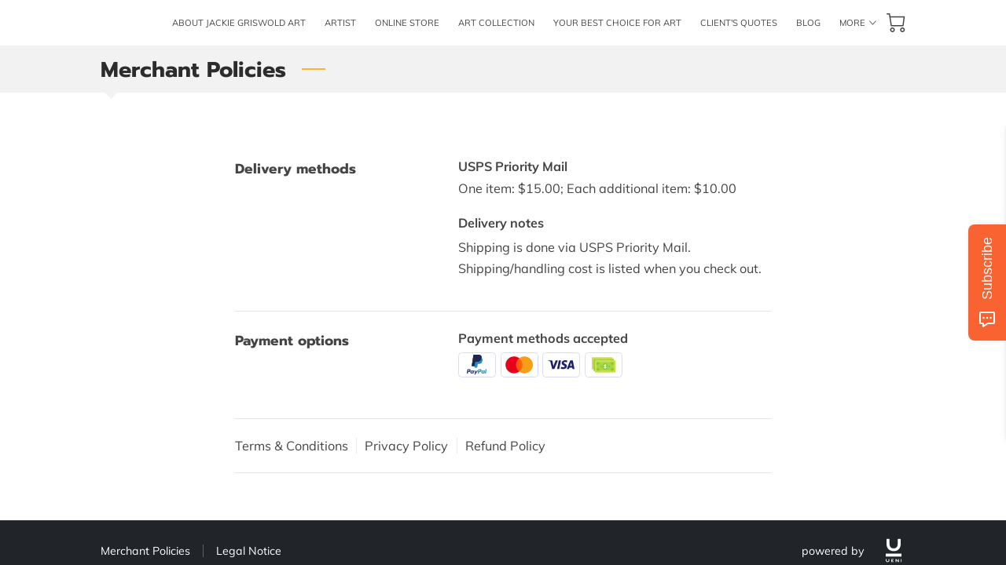

--- FILE ---
content_type: image/svg+xml
request_url: https://s.uenicdn.com/assets/5308114666890d45d57626532e30e8d3920fd8a1/static/images/a9f18b0d8969d6853d3d92850667a902.svg
body_size: 724
content:
<?xml version="1.0" encoding="UTF-8"?>
<svg width="48px" height="32px" viewBox="0 0 48 32" version="1.1" xmlns="http://www.w3.org/2000/svg" xmlns:xlink="http://www.w3.org/1999/xlink">
    <g id="Natural-Color---Orange" stroke="none" stroke-width="1" fill="none" fill-rule="evenodd">
        <g id="Natural-Desktop-1024-Merchant-Policies-Free" transform="translate(-529.000000, -660.000000)">
            <g id="Group-2" transform="translate(98.000000, 596.000000)">
                <g id="Visa" transform="translate(431.000000, 64.000000)">
                    <rect id="Rectangle" stroke="#DADDF1" fill="#FFFFFF" x="0.5" y="0.5" width="47" height="31" rx="4"></rect>
                    <g id="Group" transform="translate(7.000000, 10.000000)" fill="#1A1F71" fill-rule="nonzero">
                        <path d="M12.8860936,0.202653077 L8.44164918,11.1745878 L5.53459119,11.1745878 L3.35429769,2.40282996 C3.21453529,1.85278574 3.10272536,1.67908757 2.71139064,1.44749 C1.85021033,1.01821707 0.938764101,0.706806792 0,0.521099731 L0.0559049616,0.202653077 L4.72396925,0.202653077 C5.35495238,0.205602597 5.889329,0.685251208 5.98183089,1.33169121 L7.12788258,7.67167459 L9.97903566,0.202653077 L12.8860936,0.202653077 Z M24.2627533,7.58482553 C24.2627533,4.68985594 20.4053109,4.51615776 20.4332635,3.24237114 C20.4332635,2.8370754 20.7966457,2.43177966 21.6072677,2.31598087 C22.5372935,2.22604327 23.4735935,2.39599118 24.3186583,2.8081257 L24.7938504,0.492150035 C23.973143,0.165763857 23.1013553,-0.00107434244 22.2222222,-4.8886083e-15 C19.5108316,-4.8886083e-15 17.6100629,1.50538939 17.5821104,3.61871719 C17.5541579,5.21095046 18.9517819,6.07944134 19.9860238,6.60053585 C21.0202655,7.12163038 21.4116003,7.49797642 21.4116003,7.96117157 C21.4116003,8.68491396 20.5450734,9.03231031 19.7624039,9.03231031 C18.7788557,9.0604695 17.8053848,8.82089723 16.9392033,8.33751761 L16.4360587,10.7403424 C17.403982,11.1427006 18.4400828,11.3395931 19.4828791,11.3193363 C22.3619847,11.348286 24.2348008,9.87185151 24.2627533,7.58482553 L24.2627533,7.58482553 Z M31.4185884,11.1745878 L33.9622642,11.1745878 L31.7540182,0.20255955 L29.4060098,0.20255955 C28.8907188,0.196259613 28.424496,0.518163246 28.2320056,1.01324456 L24.0950384,11.1745878 L26.974144,11.1745878 L27.5331936,9.52445516 L31.0552062,9.52445516 L31.4185884,11.1745878 Z M28.3438155,7.29532855 L29.7973445,3.18447175 L30.6359189,7.29532855 L28.3438155,7.29532855 Z M16.7994409,0.202653077 L14.53529,11.1745878 L11.7959469,11.1745878 L14.0600979,0.202653077 L16.7994409,0.202653077 Z" id="Shape"></path>
                    </g>
                </g>
            </g>
        </g>
    </g>
</svg>


--- FILE ---
content_type: image/svg+xml
request_url: https://s.uenicdn.com/assets/5308114666890d45d57626532e30e8d3920fd8a1/static/images/aad4abe6857bfc91699de5be00a0bb14.svg
body_size: 2781
content:
<?xml version="1.0" encoding="UTF-8"?>
<svg width="48px" height="32px" viewBox="0 0 48 32" version="1.1" xmlns="http://www.w3.org/2000/svg" xmlns:xlink="http://www.w3.org/1999/xlink">
    <g id="Natural-Color---Orange" stroke="none" stroke-width="1" fill="none" fill-rule="evenodd">
        <g id="Natural-Desktop-1024-Merchant-Policies-Free" transform="translate(-421.000000, -660.000000)">
            <g id="Group-2" transform="translate(98.000000, 596.000000)">
                <g id="PayPal" transform="translate(323.000000, 64.000000)">
                    <rect id="Rectangle" stroke="#DADDF1" fill="#FFFFFF" x="0.5" y="0.5" width="47" height="31" rx="4"></rect>
                    <g id="paypal" transform="translate(11.000000, 3.000000)" fill-rule="nonzero">
                        <path d="M17.1889736,20.2418768 C17.0822287,20.9509677 16.5454545,20.9509677 16.0269795,20.9509677 L15.7319062,20.9509677 L15.9392962,19.6258065 C15.9514956,19.5457478 16.0201173,19.4862757 16.0994135,19.4862757 L16.235132,19.4862757 C16.5881525,19.4862757 16.921349,19.4862757 17.0936657,19.6890909 C17.1950733,19.811085 17.2263343,19.9910264 17.1874487,20.2403519 L17.1889736,20.2418768 Z M16.9632845,18.3890909 L15.007566,18.3890909 C14.8741349,18.3890909 14.7597654,18.4882111 14.7391789,18.6216422 L13.9500293,23.6904985 C13.9347801,23.7896188 14.0110264,23.8811144 14.1101466,23.8811144 L15.1143109,23.8811144 C15.2088563,23.8811144 15.2881525,23.8124927 15.3026393,23.7194721 L15.5260411,22.2822287 C15.548915,22.1487977 15.6617595,22.0504399 15.7951906,22.0504399 L16.4143109,22.0504399 C17.7028739,22.0504399 18.4455132,21.4198827 18.6407038,20.1709677 C18.7276246,19.625044 18.6429912,19.1950147 18.3906158,18.8953666 C18.1100293,18.5644575 17.6167155,18.3890909 16.962522,18.3890909 L16.9632845,18.3890909 Z" id="Shape" fill="#238EC2"></path>
                        <path d="M3.24199413,20.2418768 C3.13524927,20.9509677 2.59923754,20.9509677 2.08076246,20.9509677 L1.78340176,20.9509677 L1.98926686,19.6258065 C2.0029912,19.5457478 2.07085044,19.4862757 2.15167155,19.4862757 L2.28739003,19.4862757 C2.64041056,19.4862757 2.97360704,19.4862757 3.14592375,19.6890909 C3.24809384,19.811085 3.27935484,19.9910264 3.24046921,20.2403519 L3.24199413,20.2418768 Z M3.01630499,18.3890909 L1.06134897,18.3890909 C0.927155425,18.3890909 0.813548387,18.4882111 0.792961877,18.6216422 L0.00228739003,23.6897361 C-0.0129618768,23.7888563 0.0632844575,23.8803519 0.162404692,23.8803519 L1.09794721,23.8803519 C1.23214076,23.8803519 1.3457478,23.7812317 1.36633431,23.648563 L1.57982405,22.2814663 C1.60041056,22.1480352 1.71478006,22.0496774 1.84821114,22.0496774 L2.46733138,22.0496774 C3.75589443,22.0496774 4.49853372,21.4191202 4.69372434,20.1702053 C4.7798827,19.6242815 4.69601173,19.1942522 4.44211144,18.8946041 C4.16457478,18.563695 3.67202346,18.3883284 3.01630499,18.3883284 L3.01630499,18.3890909 Z" id="Shape" fill="#253667"></path>
                        <path d="M7.55601173,22.0603519 C7.46451613,22.6017009 7.04058651,22.963871 6.49923754,22.963871 C6.22780059,22.963871 6.011261,22.8761877 5.87020528,22.7084457 C5.73067449,22.5429912 5.67958944,22.3066276 5.72228739,22.0435777 C5.80615836,21.5098534 6.23771261,21.1347214 6.77143695,21.1347214 C7.03829912,21.1347214 7.25331378,21.2239296 7.39665689,21.392434 C7.53923754,21.5624633 7.59489736,21.8003519 7.5544868,22.0618768 L7.55601173,22.0603519 Z M8.85982405,20.217478 L7.92428152,20.217478 C7.84422287,20.217478 7.77636364,20.2769501 7.76416422,20.3570088 L7.72222874,20.6200587 L7.65665689,20.5239883 C7.45384164,20.2266276 7.00246334,20.1275073 6.55108504,20.1275073 C5.51642229,20.1275073 4.63272727,20.9204692 4.46193548,22.0306158 C4.37043988,22.5849267 4.49853372,23.1148387 4.80961877,23.4846334 C5.09554252,23.8246921 5.50346041,23.9649853 5.9883871,23.9649853 C6.82252199,23.9649853 7.28457478,23.4236364 7.28457478,23.4236364 L7.24340176,23.6874487 C7.22815249,23.7865689 7.30439883,23.8780645 7.40351906,23.8780645 L8.24756598,23.8780645 C8.38099707,23.8780645 8.49460411,23.7789443 8.51595308,23.6455132 L9.02070381,20.405044 C9.03595308,20.3059238 8.95970674,20.2144282 8.85906158,20.2144282 L8.85982405,20.217478 Z" id="Shape" fill="#253667"></path>
                        <path d="M21.5014663,22.0603519 C21.4122581,22.6017009 20.987566,22.963871 20.4454545,22.963871 C20.1740176,22.963871 19.957478,22.8761877 19.8171848,22.7084457 C19.6799413,22.5429912 19.6265689,22.3066276 19.6723167,22.0435777 C19.7561877,21.5098534 20.1877419,21.1347214 20.7207038,21.1347214 C20.987566,21.1347214 21.2025806,21.2239296 21.3459238,21.392434 C21.4885044,21.5624633 21.5441642,21.8003519 21.5037537,22.0618768 L21.5014663,22.0603519 Z M22.807566,20.217478 L21.871261,20.217478 C21.7912023,20.217478 21.7225806,20.2769501 21.7111437,20.3570088 L21.6692082,20.6200587 L21.6036364,20.5239883 C21.4008211,20.2266276 20.9479179,20.1275073 20.4980645,20.1275073 C19.4634018,20.1275073 18.5797067,20.9204692 18.40739,22.0306158 C18.3181818,22.5849267 18.4455132,23.1148387 18.7558358,23.4846334 C19.0402346,23.8246921 19.4496774,23.9649853 19.9338416,23.9649853 C20.7672141,23.9649853 21.2300293,23.4236364 21.2300293,23.4236364 L21.1880938,23.6874487 C21.1728446,23.7865689 21.2490909,23.8780645 21.3497361,23.8780645 L22.1930205,23.8780645 C22.3264516,23.8780645 22.4408211,23.7789443 22.4614076,23.6455132 L22.9676833,20.405044 C22.9829326,20.3059238 22.9066862,20.2144282 22.807566,20.2144282 L22.807566,20.217478 Z" id="Shape" fill="#238EC2"></path>
                        <path d="M13.8478592,20.2190029 L12.9069795,20.2190029 C12.8170088,20.2190029 12.7316129,20.2632258 12.6820528,20.3387097 L11.3835777,22.2715543 L10.8346041,20.4141935 C10.7995308,20.2975367 10.6935484,20.2182405 10.5730792,20.2182405 L9.64821114,20.2182405 C9.53612903,20.2182405 9.45759531,20.3287977 9.49419355,20.4355425 L10.5311437,23.5105572 L9.55366569,24.9005279 C9.47741935,25.0103226 9.55366569,25.1612903 9.68709677,25.1612903 L10.628739,25.1612903 C10.7179472,25.1612903 10.8010557,25.1170674 10.8521408,25.0431085 L13.9820528,20.4759531 C14.0567742,20.3676833 13.9797654,20.2182405 13.8478592,20.2182405" id="Path" fill="#253667"></path>
                        <path d="M23.9108504,18.5278592 L23.108739,23.6897361 C23.0934897,23.7888563 23.1697361,23.8803519 23.2688563,23.8803519 L24.0770674,23.8803519 C24.2104985,23.8803519 24.3241056,23.7812317 24.3439296,23.648563 L25.1384164,18.5797067 C25.1536657,18.4805865 25.0774194,18.3890909 24.9767742,18.3890909 L24.0709677,18.3890909 C23.9916716,18.3890909 23.9238123,18.448563 23.9108504,18.5286217" id="Path" fill="#238EC2"></path>
                        <path d="M11.4430499,4.191261 C11.4765982,3.97777126 11.6107918,3.80240469 11.793783,3.71472141 C11.877654,3.67431085 11.9691496,3.65219941 12.0667449,3.65219941 L16.0193548,3.65219941 C16.4875073,3.65219941 16.9236364,3.68269795 17.3231672,3.74826979 C17.4375367,3.76656891 17.5480938,3.78791789 17.6563636,3.81231672 C17.7631085,3.83671554 17.8683284,3.86340176 17.9689736,3.89390029 L18.1191789,3.93964809 C18.315132,4.00674487 18.4981232,4.08451613 18.6658651,4.17372434 C18.8641056,2.89812317 18.6658651,2.02967742 17.9834604,1.24357771 C17.2301466,0.378944282 15.8729619,0.00762463343 14.1360704,0.00762463343 L9.09313783,0.00762463343 C8.73782991,0.00762463343 8.43589443,0.268387097 8.3802346,0.622932551 L6.28269795,14.0826979 C6.24152493,14.3495601 6.44434018,14.5889736 6.70967742,14.5889736 L9.82357771,14.5889736 L11.4445748,4.191261" id="Path" fill="#253667"></path>
                        <path d="M18.6651026,4.17372434 C18.8633431,2.89812317 18.6651026,2.02967742 17.9819355,1.24357771 C17.2301466,0.378944282 15.8729619,0.00762463343 14.1360704,0.00762463343 L9.09313783,0.00762463343 C8.73782991,0.00762463343 8.43589443,0.268387097 8.3802346,0.622932551 L6.28269795,14.0826979 C6.24152493,14.3495601 6.44434018,14.5889736 6.70967742,14.5889736 L9.82357771,14.5889736 L9.61008798,15.9659824 C9.57348974,16.1985337 9.75038123,16.4082111 9.98369501,16.4082111 L12.6065689,16.4082111 C12.917654,16.4082111 13.1822287,16.1794721 13.2317889,15.869912 L13.2561877,15.734956 L13.7517889,12.5661584 L13.7822874,12.3930792 C13.831085,12.0827566 14.0948974,11.8540176 14.4059824,11.8540176 L14.798651,11.8540176 C17.3407038,11.8540176 19.3307331,10.8094428 19.9124927,7.79008798 C20.1564809,6.52897361 20.029912,5.47601173 19.386393,4.73565982 C19.1927273,4.51073314 18.9517889,4.32545455 18.6696774,4.1744868" id="Path" fill="#238EC2"></path>
                        <path d="M18.6651026,4.17372434 C18.8633431,2.89812317 18.6651026,2.02967742 17.9819355,1.24357771 C17.2301466,0.378944282 15.8729619,0.00762463343 14.1360704,0.00762463343 L9.09313783,0.00762463343 C8.73782991,0.00762463343 8.43589443,0.268387097 8.3802346,0.622932551 L6.28269795,14.0826979 C6.24152493,14.3495601 6.44434018,14.5889736 6.70967742,14.5889736 L9.82357771,14.5889736 L10.6058651,9.57577713 L10.5829912,9.73131965 C10.6363636,9.37677419 10.9367742,9.11601173 11.2920821,9.11601173 L12.771261,9.11601173 C15.6762463,9.11601173 17.9521994,7.9227566 18.6170674,4.47108504 C18.6368915,4.36891496 18.6536657,4.26979472 18.668915,4.17219941" id="Path" fill="#20274F"></path>
                    </g>
                </g>
            </g>
        </g>
    </g>
</svg>
